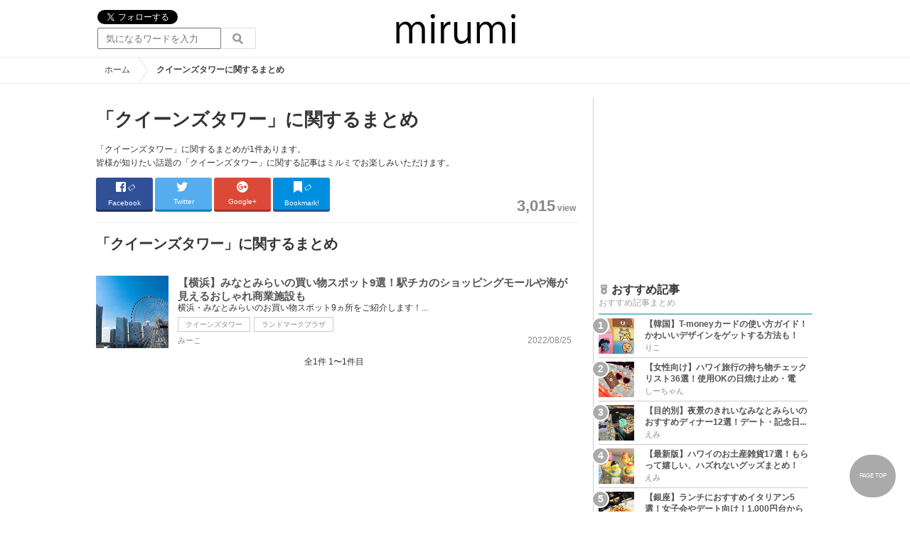

--- FILE ---
content_type: text/html; charset=UTF-8
request_url: https://mirumi.jp/tag/%E3%82%AF%E3%82%A4%E3%83%BC%E3%83%B3%E3%82%BA%E3%82%BF%E3%83%AF%E3%83%BC
body_size: 6880
content:
<!DOCTYPE html>
<html lang="ja">
<head>
    <meta charset="utf-8">
    <meta http-equiv="X-UA-Compatible" content="IE=edge">
    <meta name="viewport" content="width=device-width, initial-scale=1">
    <meta name="viewport" content="width=device-width,user-scalable=no,maximum-scale=1"/>
    <title>「クイーンズタワー」に関するまとめ　ミルミ | mirumi 旅行メディア</title>
    <meta name="keywords" content="旅行,お出かけ">
    <meta name="description" content="ミルミ mirumi は旅行情報を中心とする情報メディアです。
国内は東京・箱根・沖縄・海外はハワイを中心に観光や食の情報をわかりやすくまとめてお届けします。">
    <meta name="copyright" content="Copyright 2026, Gening, Inc. All Rights Reserved.">
    <meta name="viewport" content="width=device-width, initial-scale=1.0">
    <meta name="google-site-verification" content="t7uypcNEhayHmM5sa53RsGrvs7P-glukPbP_vUJ9ygM" />
    <meta http-equiv="X-UA-Compatible" content="IE=edge">
    <!-- Google Tag Manager -->
    <script>(function(w,d,s,l,i){w[l]=w[l]||[];w[l].push({'gtm.start':
                new Date().getTime(),event:'gtm.js'});var f=d.getElementsByTagName(s)[0],
            j=d.createElement(s),dl=l!='dataLayer'?'&l='+l:'';j.async=true;j.src=
            'https://www.googletagmanager.com/gtm.js?id='+i+dl;f.parentNode.insertBefore(j,f);
        })(window,document,'script','dataLayer','GTM-W2VLS3PB');</script>
    <!-- End Google Tag Manager -->
    <meta property="og:title" content="「クイーンズタワー」に関するまとめ　ミルミ | mirumi 旅行メディア">
    <meta property="og:type" content="website">
    <meta property="og:url" content="https://mirumi.jp/tag/%E3%82%AF%E3%82%A4%E3%83%BC%E3%83%B3%E3%82%BA%E3%82%BF%E3%83%AF%E3%83%BC">
    <meta property="og:image" content="">
    <meta property="og:site_name" content="「クイーンズタワー」に関するまとめ　ミルミ | mirumi 旅行メディア">
    <meta property="og:description" content="ミルミ mirumi は旅行情報を中心とする情報メディアです。
国内は東京・箱根・沖縄・海外はハワイを中心に観光や食の情報をわかりやすくまとめてお届けします。">
    <meta property="fb:app_id" content="1853726054872524">
    <meta name="twitter:card" content="summary_large_image">
    <meta name="twitter:site" content="@mirumi_tw">
    <meta name="twitter:title" content="「クイーンズタワー」に関するまとめ　ミルミ | mirumi 旅行メディア">
    <meta name="twitter:description" content="ミルミ mirumi は旅行情報を中心とする情報メディアです。
国内は東京・箱根・沖縄・海外はハワイを中心に観光や食の情報をわかりやすくまとめてお届けします。">
    <meta name="twitter:image" content="">
    <meta name="twitter:app:country" content="JP">
    <link rel="apple-touch-icon" href="/img/logo/180x180.png" />
    <link rel="apple-touch-icon-precomposed" href="/img/logo/180x180.png">
    <meta name="apple-mobile-web-app-title" content="CASTEL" />
    <link rel="stylesheet" media="screen,print" href="/css/common/base.css"/>
    <link rel="stylesheet" media="screen,print" href="/css/common/header.css?t"/>
    <link rel="stylesheet" media="screen,print" href="/css/common/content_right.css"/>
    <link rel="stylesheet" media="screen,print" href="/css/common/footer.css"/>
    <link rel="stylesheet" media="screen,print" href="/css/pager.css"/>
    <link rel="stylesheet" media="screen,print" href="/css/breadcrumb.css"/>
    <link rel="stylesheet" media="screen,print" href="/css/social_btns.css"/>
    <link href="/img/common/favicon.ico" rel="shortcut icon" type="image/vnd.microsoft.icon">
    <script type="text/javascript" src="/js/initsp.js"></script>
    <script src="/js/lazysizes.min.js" async=""></script>
        <link rel="stylesheet" href="/css/2box.css" />
    <link rel="stylesheet" href="/css/class/articleinfo.class.css" />
    <link rel="stylesheet" href="/css/news_list.class.css" />
    <link rel="stylesheet" href="/css/news/main.css" />
    <link rel="stylesheet" href="https://use.fontawesome.com/releases/v5.5.0/css/all.css" integrity="sha384-B4dIYHKNBt8Bc12p+WXckhzcICo0wtJAoU8YZTY5qE0Id1GSseTk6S+L3BlXeVIU" crossorigin="anonymous">
    <!-- DFP -->
    <script async src="https://securepubads.g.doubleclick.net/tag/js/gpt.js"></script>
    <script>
        window.googletag = window.googletag || {cmd: []};
    </script>
    <script>
        googletag.cmd.push(function() {
    googletag.defineSlot('/83327740/mirumi.jp/pc_general_side_01', [[300, 250]], 'div-gpt-ad-1661183203451-0').addService(googletag.pubads());
    googletag.defineSlot('/83327740/mirumi.jp/pc_general_side_02', [[300, 600], [300, 250]], 'div-gpt-ad-1661182914623-0').addService(googletag.pubads());
googletag.pubads().enableSingleRequest();
googletag.enableServices();
});
    </script>
 
</head>
<body>
<!-- Google Tag Manager (noscript) -->
<noscript><iframe src="https://www.googletagmanager.com/ns.html?id=GTM-W2VLS3PB"
                  height="0" width="0" style="display:none;visibility:hidden"></iframe></noscript>
<!-- End Google Tag Manager (noscript) --><div id="fb-root"></div>
<script>(function(d, s, id) {
        var js, fjs = d.getElementsByTagName(s)[0];
        if (d.getElementById(id)) return;
        js = d.createElement(s); js.id = id;
        js.src = "//connect.facebook.net/ja_JP/sdk.js#xfbml=1&version=v2.8&appId=1853726054872524";
        fjs.parentNode.insertBefore(js, fjs);
    }(document, 'script', 'facebook-jssdk'));</script>

<!-- Twitter SDK -->
<script>!function(d,s,id){var js,fjs=d.getElementsByTagName(s)[0],p=/^http:/.test(d.location)?'http':'https';if(!d.getElementById(id)){js=d.createElement(s);js.id=id;js.src=p+'://platform.twitter.com/widgets.js';fjs.parentNode.insertBefore(js,fjs);}}(document, 'script', 'twitter-wjs');</script>
 
<!-- ヘッダー -->
<header>
    <table>
        <tbody>
        <tr>
            <td class="search">
                <div class="share_btn">
                    <a href="https://twitter.com/mirumi_tw" class="twitter-follow-button" data-show-count="false" data-lang="ja" data-show-screen-name="false"></a>
                </div>
                <!-- PC検索 -->
                <form id="searchForm" method="get" action="/search" accept-charset="UTF-8">
                    <input type="hidden">
                    <input type="text" name="q" id="q_pc" placeholder="気になるワードを入力" class="search_input" value="">
                    <input type="submit" value="" class="search_button">
                </form>
            </td>
            <td class="logo">
                <a href="https://mirumi.jp"><img src="/img/logo/top.png" alt="旅行情報メディア ミルミ" title="ミルミ mirumi"></a>
            </td>
            <td id="mypage_menu">
                            </td>
        </tr>
        </tbody>
    </table>

    <!-- SP検索 -->
    <img id="search_btn_sp" src="/img/common/search_btn_sp.png" alt="検索"/>
    <div id="search_box_sp">
        <form id="search_form" method="get" action="/search" accept-charset="UTF-8">
            <input type="text" name="q" id="q" placeholder="気になるワードを入力" value="">
        </form>
    </div>
    <nav id="nav_sp" class="top_nav sp">
        <ul>
        
                    <li class="current"><a href="https://mirumi.jp">ホーム</a></li>
        
                                    <li><a href="https://mirumi.jp/tokyo">東京</a></li>
                                                <li><a href="https://mirumi.jp/hawaii">ハワイ</a></li>
                                                <li><a href="https://mirumi.jp/enoshima">湘南・江の島</a></li>
                                                <li><a href="https://mirumi.jp/hakone">箱根</a></li>
                                                <li><a href="https://mirumi.jp/karuizawa">軽井沢</a></li>
                                                <li><a href="https://mirumi.jp/hokkaido">北海道</a></li>
                                                <li><a href="https://mirumi.jp/okinawa">沖縄</a></li>
                                                <li><a href="https://mirumi.jp/yokohama">横浜</a></li>
                                                <li><a href="https://mirumi.jp/kyoto">京都</a></li>
                                                <li><a href="https://mirumi.jp/kanazawa">金沢</a></li>
                                                <li><a href="https://mirumi.jp/taiwan">台北</a></li>
                                                <li><a href="https://mirumi.jp/seoul">ソウル</a></li>
                                                <li><a href="https://mirumi.jp/singapore">シンガポール</a></li>
                                                <li><a href="https://mirumi.jp/sebu">セブ島</a></li>
                                                <li><a href="https://mirumi.jp/guam">グアム</a></li>
                                                <li><a href="https://mirumi.jp/bali">バリ島</a></li>
                                                <li><a href="https://mirumi.jp/australia">オーストラリア</a></li>
                                                <li><a href="https://mirumi.jp/others">その他</a></li>
                        </ul>    </nav>
</header>

    <!--パンくず -->
    <div class="breadcrumb">
        <ul vocab="http://schema.org/" typeof="BreadcrumbList">
            <li property="itemListElement" typeof="ListItem">
                <a property="item" typeof="WebPage" href="https://mirumi.jp">
                    <span property="name">ホーム</span></a>
                <meta property="position" content="1" />
            </li>
            <li property="itemListElement" typeof="ListItem">
                <strong><span property="name">クイーンズタワーに関するまとめ</span></strong>
                <meta property="position" content="2" />
            </li>
        </ul>
    </div>
<div id="wrapper" class="clearfix">
    <!-- 左コンテンツ -->
    <div class="content_left">

        <div id="main">
            <h1>「クイーンズタワー」に関するまとめ</h1>
            <p class="articleLead" itemprop="description">
            「クイーンズタワー」に関するまとめが1件あります。<br />
                皆様が知りたい話題の「クイーンズタワー」に関する記事はミルミでお楽しみいただけます。
                
            </p>

            <!-- 記事データ -->
            <div class="articleInfo clearfix">
                <!-- 記事シェア(PC/SP共通)-->
                <ul class="share">
    <li><!--Facebook-->
        <a href="https://www.facebook.com/share.php?u=https://mirumi.jp/tag/%E3%82%AF%E3%82%A4%E3%83%BC%E3%83%B3%E3%82%BA%E3%82%BF%E3%83%AF%E3%83%BC" class="facebook-button" onclick="window.open(this.href,'FaceBookWindow','width=650,height=450,menubar=no,toolbar=no,scrollbars=yes');return false;" title="Facebookでシェア">
            <i class="fab fa-facebook-square lg"></i>
            <span class="facebook-count share-text">
                <i class="fab fa-spinner fa-spin"></i></span><br>
            <span class="share-text">Facebook</span></a>
    </li>
    <li><!--Twitter-->
        <a href="https://twitter.com/intent/tweet?text=https%3A%2F%2Fmirumi.jp%2Ftag%2F%25E3%2582%25AF%25E3%2582%25A4%25E3%2583%25BC%25E3%2583%25B3%25E3%2582%25BA%25E3%2582%25BF%25E3%2583%25AF%25E3%2583%25BC+%E3%81%AB%E9%96%A2%E3%81%99%E3%82%8B%E3%81%BE%E3%81%A8%E3%82%81" data-text="https%3A%2F%2Fmirumi.jp%2Ftag%2F%25E3%2582%25AF%25E3%2582%25A4%25E3%2583%25BC%25E3%2583%25B3%25E3%2582%25BA%25E3%2582%25BF%25E3%2583%25AF%25E3%2583%25BC+%E3%81%AB%E9%96%A2%E3%81%99%E3%82%8B%E3%81%BE%E3%81%A8%E3%82%81" class="twitter-button">
            <i class="fab fa-twitter"></i><!--<i class="blogicon-twitter lg"></i>-->
            <span class="twitter-count .share-text"><i class="fab"></i></span><br>
            <span class="share-text">Twitter</span></a>
    </li>
    <li><!--Google+-->
        <a href="https://plus.google.com/share?url=https://mirumi.jp/tag/%E3%82%AF%E3%82%A4%E3%83%BC%E3%83%B3%E3%82%BA%E3%82%BF%E3%83%AF%E3%83%BC" onclick="window.open(this.href, 'GooglePlusWindow', 'width=650, height=450, menubar=no, toolbar=no, scrollbars=yes'); return false;" class="googleplus-button">
            <i class="fab fa-google-plus"></i><br><span class="share-text">Google+</span></a>
    </li>
    <li><!--はてなブックマーク-->
        <a href="https://b.hatena.ne.jp/entry/https://mirumi.jp/tag/%E3%82%AF%E3%82%A4%E3%83%BC%E3%83%B3%E3%82%BA%E3%82%BF%E3%83%AF%E3%83%BC" class="hatena-bookmark-button" target="_blank" data-hatena-bookmark-title="に関するまとめ" data-hatena-bookmark-layout="simple" title="このエントリーをはてなブックマークに追加">
            <i class="fas fa-bookmark"></i><!--<i class="blogicon-bookmark lg"></i>-->
            <span class="hatena-bookmark-count share-text"><i class="fab fa-spinner fa-spin"></i></span><br>
            <span class="share-text">Bookmark!</span></a>
    </li>
    <li>
        <!--LINE-->
        <a class="line-button" href="https://line.me/R/msg/text/?%E3%81%AB%E9%96%A2%E3%81%99%E3%82%8B%E3%81%BE%E3%81%A8%E3%82%81+https%3A%2F%2Fmirumi.jp%2Ftag%2F%25E3%2582%25AF%25E3%2582%25A4%25E3%2583%25BC%25E3%2583%25B3%25E3%2582%25BA%25E3%2582%25BF%25E3%2583%25AF%25E3%2583%25BC">
            <i class="fab fa-line" aria-hidden="true"></i></a>
    </li>

    
        
        
    
</ul>
                <ul class="articleData">
                    <li class="view">3,015<small>view</small></li>
                </ul>
            </div>
        </div>
        
        <!-- 関するキーワード -->
        <div id="content">

                        
            <!-- 関するまとめ一覧 -->
            <h2 class="ttl_sp">「クイーンズタワー」に関するまとめ</h2>
            
            <ul class="news_list">
                                    <li class="tdl">
    <div>
        <a href="https://mirumi.jp/p/215">
                        <img src="/img/common/lazy200.png" data-src="https://c02.castel.jp/cover?url=https%3A%2F%2Fmirumi.jp%2Fimg%2Fup%2Fpicture_1903.jpg&amp;w=102&amp;h=102" class="lazyload" alt="キャステル 【横浜】みなとみらいの買い物スポット9選！駅チカのショッピングモールや海が見えるおしゃれ商業施設も">
                                </a>
    </div>
    <h3><a href="https://mirumi.jp/p/215">【横浜】みなとみらいの買い物スポット9選！駅チカのショッピングモールや海が見えるおしゃれ商業施設も</a></h3>
    <aside>横浜・みなとみらいのお買い物スポット9ヵ所をご紹介します！...</aside>
            <ol>
                            <li><a href="https://mirumi.jp/tag/%E3%82%AF%E3%82%A4%E3%83%BC%E3%83%B3%E3%82%BA%E3%82%BF%E3%83%AF%E3%83%BC">クイーンズタワー</a></li>
                            <li><a href="https://mirumi.jp/tag/%E3%83%A9%E3%83%B3%E3%83%89%E3%83%9E%E3%83%BC%E3%82%AF%E3%83%97%E3%83%A9%E3%82%B6">ランドマークプラザ</a></li>
                    </ol>
    
    <time datetime="2022-08-25">2022/08/25</time>
                <p class="user">みーこ</p>
    
</li>
                            </ul>

            <!-- pager -->
            <div id="container">
                
                <p class="pull">全1件 1〜1件目</p>
            </div>

        </div>
    </div>

    <!--右バー -->
    <div class="content_right">

        <!-- ランキングの上の広告 -->
                    <div id='div-gpt-ad-1661183203451-0' class="ad300"><script> googletag.cmd.push(function() { googletag.display('div-gpt-ad-1661183203451-0'); });</script></div>
        
        <!-- 直近 ランキング -->
        <h2><img src="/img/nav/nav_08on.png" alt="ランキング" />おすすめ記事</h2>
<aside>おすすめ記事まとめ</aside>
<ol class="clearfix">
            <li>
            <a href="https://mirumi.jp/p/704?f=rank">
                <div>
                    <img src="/img/common/lazy200.png" data-src="https://c02.castel.jp/cover?url=https%3A%2F%2Fmirumi.jp%2Fimg%2Fup%2Fpicture_6694.jpeg&amp;w=65&amp;h=65" class="cover lazyload" alt="ランキング画像" />
                </div>
                <h3>【韓国】T-moneyカードの使い方ガイド！かわいいデザインをゲットする方法も！</h3>
                <p class="user">りこ</p>
            </a>
        </li>
            <li>
            <a href="https://mirumi.jp/p/1?f=rank">
                <div>
                    <img src="/img/common/lazy200.png" data-src="https://c03.castel.jp/cover?url=https%3A%2F%2Fmirumi.jp%2Fimg%2Fup%2Fpicture_1.JPG&amp;w=65&amp;h=65" class="cover lazyload" alt="ランキング画像" />
                </div>
                <h3>【女性向け】ハワイ旅行の持ち物チェックリスト36選！使用OKの日焼け止め・電圧...</h3>
                <p class="user">しーちゃん</p>
            </a>
        </li>
            <li>
            <a href="https://mirumi.jp/p/32?f=rank">
                <div>
                    <img src="/img/common/lazy200.png" data-src="https://c03.castel.jp/cover?url=https%3A%2F%2Fmirumi.jp%2Fimg%2Fup%2Fpicture_318.jpg&amp;w=65&amp;h=65" class="cover lazyload" alt="ランキング画像" />
                </div>
                <h3>【目的別】夜景のきれいなみなとみらいのおすすめディナー12選！デート・記念日...</h3>
                <p class="user">えみ</p>
            </a>
        </li>
            <li>
            <a href="https://mirumi.jp/p/47?f=rank">
                <div>
                    <img src="/img/common/lazy200.png" data-src="https://c01.castel.jp/cover?url=https%3A%2F%2Fmirumi.jp%2Fimg%2Fup%2Fpicture_499.jpg&amp;w=65&amp;h=65" class="cover lazyload" alt="ランキング画像" />
                </div>
                <h3>【最新版】ハワイのお土産雑貨17選！もらって嬉しい、ハズれないグッズまとめ！</h3>
                <p class="user">えみ</p>
            </a>
        </li>
            <li>
            <a href="https://mirumi.jp/p/3?f=rank">
                <div>
                    <img src="/img/common/lazy200.png" data-src="https://c02.castel.jp/cover?url=https%3A%2F%2Fmirumi.jp%2Fimg%2Fup%2Fpicture_21.JPG&amp;w=65&amp;h=65" class="cover lazyload" alt="ランキング画像" />
                </div>
                <h3>【銀座】ランチにおすすめイタリアン5選！女子会やデート向け！1,000円台からの...</h3>
                <p class="user">しーちゃん</p>
            </a>
        </li>
    </ol>


        <h2><img src="/img/nav/nav_07on.png" alt="キーワード"/>話題のキーワード</h2>
        <aside>今熱いキーワードまとめ</aside>
        <ul class="keyword clearfix">
                            <li><a href="https://mirumi.jp/tag/%E3%83%81%E3%83%83%E3%83%97">チップ</a></li>
                            <li><a href="https://mirumi.jp/tag/%E3%82%B9%E3%82%BF%E3%83%BC%E3%83%90%E3%83%83%E3%82%AF%E3%82%B9%20%E3%83%AA%E3%82%B6%E3%83%BC%E3%83%96%20%E3%83%AD%E3%83%BC%E3%82%B9">スターバックス リザーブ ロース</a></li>
                            <li><a href="https://mirumi.jp/tag/%E6%95%B4%E7%90%86%E5%88%B8">整理券</a></li>
                            <li><a href="https://mirumi.jp/tag/%E3%82%A2%E3%82%AF%E3%82%BB%E3%82%B5%E3%83%AA%E3%83%BC%E3%82%B7%E3%83%A7%E3%83%83%E3%83%97">アクセサリーショップ</a></li>
                            <li><a href="https://mirumi.jp/tag/%E3%81%86%E3%81%AA%E9%87%8D">うな重</a></li>
                            <li><a href="https://mirumi.jp/tag/A5%E3%83%A9%E3%83%B3%E3%82%AF">A5ランク</a></li>
                            <li><a href="https://mirumi.jp/tag/%E9%8A%80%E5%BA%A7%E6%9C%AC%E5%BA%97">銀座本店</a></li>
                            <li><a href="https://mirumi.jp/tag/%E3%82%BF%E3%83%B3%E3%82%BF%E3%83%A9%E3%82%B9">タンタラス</a></li>
                            <li><a href="https://mirumi.jp/tag/%E3%82%B8%E3%83%B3%E3%82%AE%E3%82%B9%E3%82%AB%E3%83%B3">ジンギスカン</a></li>
                            <li><a href="https://mirumi.jp/tag/%E3%82%B5%E3%83%9E%E3%83%B3%E3%82%B5%E3%82%BF%E3%83%90%E3%82%B5%20%E3%82%B9%E3%82%A4%E3%83%BC%E3%83%84">サマンサタバサ スイーツ</a></li>
                    </ul>

        <div class="sticky">

                            <div id='div-gpt-ad-1661182914623-0' class="ad300"><script> googletag.cmd.push(function() { googletag.display('div-gpt-ad-1661182914623-0'); });</script></div>
            


            





















        </div>
    </div>

</div>

<!-- フッター -->
<footer>
    <div class="app" style="visibility:hidden;">
        
        
        
        
        
        
    </div>

    <!-- シェア系 -->
    <table class="iine_hp">
        <tbody>
            <tr>
                <th><img src="https://c02.castel.jp/picture?url=https%3A%2F%2Fmirumi.jp%2Fimg%2Fup%2Fpicture_1903.jpg&amp;w=360" alt="【横浜】みなとみらいの買い物スポット9選！駅チカのショッピングモールや海が見えるおしゃれ商業施設も"></th>
                <td>ミルミに<br>いいね！しよう<br/><br/>
                    <script>!function (d, s, id) {
                            var js, fjs = d.getElementsByTagName(s)[0],
                                p = /^http:/.test(d.location) ? 'http' : 'https';
                            if (!d.getElementById(id)) {
                                js = d.createElement(s);
                                js.id = id;
                                js.src = p + '://platform.twitter.com/widgets.js';
                                fjs.parentNode.insertBefore(js, fjs);
                            }
                        }(document, 'script', 'twitter-wjs');</script>
                    <div class="fb-like" data-width="100" data-href="https://www.facebook.com/mirumijp"
                         data-layout="button_count" data-action="like" data-show-faces="false" data-share="false"></div>
                    <br/>
                    <small>国内・海外の旅行情報をお届けします</small>
                </td>
            </tr>
        </tbody>
    </table>

    <ul class="share_bottom_sp">
        <li><a href="https://twitter.com/mirumi_tw" target="_blank">
                <img src="/img/common/footer_tw_sp.png" alt="公式Twitter"></a>
        </li>
        <li><a href="https://www.instagram.com/mirumi_jp/?hl=ja" target="_blank">
                <img src="/img/common/footer_ig_sp.png" alt="キャステル公式Instagram"></a>
        </li>
    </ul>

    <div>
        <ul class="site_map_sp">
            <li><a href="https://mirumi.jp/w">ライター紹介</a></li>
            <li><a href="https://mirumi.jp/recruit">ライター募集</a></li>
            
            <li><a href="https://mirumi.jp/corporate">運営会社</a></li>
            <li><a href="https://mirumi.jp/privacy">プライバシーポリシー</a></li>
            <li><a href="https://mirumi.jp/term">利用規約</a></li>
            <li><a href="https://www.wantedly.com/companies/gening/projects">採用情報</a></li>

            
            
        </ul>
    </div>


    <table class="site_map">
        <tr>
            <th rowspan="2"><a href="https://mirumi.jp"><img src="/img/logo/180x180.png" alt="キャステル" style="height: 160px;"></a></th>
            <th class="category_neme"></th>
            <th class="category_neme"></th>
            <th class="category_neme"></th>
            <th></th>
        </tr>
        <tr>






















            <td>
                <ul>
                                            <li class="category_neme"><a href="https://mirumi.jp/tokyo">東京</a>
                        </li>
                                            <li class="category_neme"><a href="https://mirumi.jp/hawaii">ハワイ</a>
                        </li>
                                            <li class="category_neme"><a href="https://mirumi.jp/enoshima">湘南・江の島</a>
                        </li>
                                            <li class="category_neme"><a href="https://mirumi.jp/hakone">箱根</a>
                        </li>
                                            <li class="category_neme"><a href="https://mirumi.jp/karuizawa">軽井沢</a>
                        </li>
                                            <li class="category_neme"><a href="https://mirumi.jp/hokkaido">北海道</a>
                        </li>
                                            <li class="category_neme"><a href="https://mirumi.jp/okinawa">沖縄</a>
                        </li>
                                            <li class="category_neme"><a href="https://mirumi.jp/yokohama">横浜</a>
                        </li>
                                            <li class="category_neme"><a href="https://mirumi.jp/kyoto">京都</a>
                        </li>
                                            <li class="category_neme"><a href="https://mirumi.jp/kanazawa">金沢</a>
                        </li>
                                            <li class="category_neme"><a href="https://mirumi.jp/taiwan">台北</a>
                        </li>
                                            <li class="category_neme"><a href="https://mirumi.jp/seoul">ソウル</a>
                        </li>
                                            <li class="category_neme"><a href="https://mirumi.jp/singapore">シンガポール</a>
                        </li>
                                            <li class="category_neme"><a href="https://mirumi.jp/sebu">セブ島</a>
                        </li>
                                            <li class="category_neme"><a href="https://mirumi.jp/guam">グアム</a>
                        </li>
                                            <li class="category_neme"><a href="https://mirumi.jp/bali">バリ島</a>
                        </li>
                                            <li class="category_neme"><a href="https://mirumi.jp/australia">オーストラリア</a>
                        </li>
                                            <li class="category_neme"><a href="https://mirumi.jp/others">その他</a>
                        </li>
                                    </ul>
            </td>
            <td>
                <ul>
                    
                    <li><a href="https://mirumi.jp/w">ライター紹介</a></li>
                    <li><a href="https://mirumi.jp/recruit">ライター募集</a></li>
                    <li><a href="https://mirumi.jp/privacy">プライバシーポリシー</a></li>
                    <li><a href="https://mirumi.jp/corporate">運営会社</a></li>
                    
                    
                    
                </ul>
            </td>
        </tr>
    </table>







    <p class="logo_sp">
        <a href="https://mirumi.jp"><img style="height: 160px;" src="/img/logo/180x180.png" alt="ミルミ mirumi"></a>
    </p>
    <div class="clear">&nbsp;</div>
    <p class="copyright">Copyright &copy;2026 Gening Inc.</p>
    <div id="page-top"><a href="#wrap" id="pageTopBtn">PAGE TOP</a></div>
</footer>


</body>
</html>


--- FILE ---
content_type: text/html; charset=utf-8
request_url: https://www.google.com/recaptcha/api2/aframe
body_size: 267
content:
<!DOCTYPE HTML><html><head><meta http-equiv="content-type" content="text/html; charset=UTF-8"></head><body><script nonce="HNQaTiYdzhpmNzulK1Wy8Q">/** Anti-fraud and anti-abuse applications only. See google.com/recaptcha */ try{var clients={'sodar':'https://pagead2.googlesyndication.com/pagead/sodar?'};window.addEventListener("message",function(a){try{if(a.source===window.parent){var b=JSON.parse(a.data);var c=clients[b['id']];if(c){var d=document.createElement('img');d.src=c+b['params']+'&rc='+(localStorage.getItem("rc::a")?sessionStorage.getItem("rc::b"):"");window.document.body.appendChild(d);sessionStorage.setItem("rc::e",parseInt(sessionStorage.getItem("rc::e")||0)+1);localStorage.setItem("rc::h",'1768382517375');}}}catch(b){}});window.parent.postMessage("_grecaptcha_ready", "*");}catch(b){}</script></body></html>

--- FILE ---
content_type: text/css
request_url: https://mirumi.jp/css/common/base.css
body_size: 2133
content:
@charset "UTF-8";

body,
h1, h2, h3, h4, h5, h6,
dl, dt, dd,
p, blockquote,
form, fieldset,
table, th, td, ul {
    margin: 0;
    padding: 0;
    border: none;
    list-style: none;
    font-size: 100%;
}

ul {
    margin: 0;
    padding: 0;
    border: none;
}

ol {
    list-style-type: decimal;
    margin-left: -20px;
    margin-top: 0;
    margin-bottom: 0;
}

img {
    vertical-align: top;
}

hr {
    border: 1px solid #ccc;
    width: 100%;
    margin: 0;
    padding: 0;
}

html {
    height: 100%;
    overflow-x: hidden;
}

em {
    font-style: normal;
    font-size: 85%;
}

em span {
    font-size: 90%;
}

.center {
    text-align: center;
}

.right {
    text-align: right;
    float: right;
}

.hidden {
    visibility: hidden;
}

.clear {
    clear: both;
}

* + html body,
* html body {
    font-size: 86%; /* for WinIE6,7,8 */
    height: 100%;
}

*:first-child + html {
    font-size: 86%; /* for WinIE7 */
    height: 100%;
}

input[type=button], input[type=submit] {
    -webkit-box-align: center;
    padding: 0;
    border: 0;
    border-image: initial
}

a {
    color: #888;
    text-decoration: none;
    outline: none;
}

a:active {
    color: #888;
    text-decoration: none;
}

a:visited {
    color: #888;
    text-decoration: none;
}

a:hover {
    color: #888;
    text-decoration: underline;
}

a img:hover {
    opacity: 0.8;
    filter: proid:DXImageTransform.Microsoft.Alpha(Enabled=1, Style=0, Opacity=80);
    filter: alpha(opacity=80);
}

input[type="button"],input[type="submit"] {
    -webkit-appearance: none;
}

body {
    font-size: 12px;
    color: #333;
    line-height: 1.6em;
    /*font-family:"Arial",'Quicksand',"游ゴシック体", "Yu Gothic", YuGothic, "ヒラギノ角ゴシック Pro", "Hiragino Kaku Gothic Pro", 'メイリオ' , Meiryo , Osaka, "ＭＳ Ｐゴシック", "MS PGothic", sans-serif;*/
    font-family: 'Hiragino Kaku Gothic Pro', 'ヒラギノ角ゴ Pro W3', 'メイリオ', Meiryo, 'ＭＳ Ｐゴシック', sans-serif;
}

img.cover {
    position: absolute;
    height: 100%;
    top: 50%;
    left: 50%;
    -webkit-transform: translate(-50%, -50%);
    -ms-transform: translate(-50%, -50%);
    transform: translate(-50%, -50%);
}

.more {
    width: 75px;
    float: right;
}

.more a {
    color: #6dc2ca;
}

.more:after {
    content: " » ";
    color: #6dc2ca;
}

.error {
    color: #ff0000;
}

/* PC */
@media print,screen and (min-width: 1010px) {

    #wrapper {
        width: 1010px;
        margin: 20px auto;
        display: flex;

    }

    nav.top_nav {
        float: left;
        width: 140px;
        /* Yamamoto Keita追加 1/30 */
        border-right: 1px solid #ccc;
    }

    nav.top_nav {
		
        /*position: absolute;*/
        /*top: 480px;*/
    }

    nav.top_nav li.long {
        letter-spacing: -2.5px;
    }

    nav.top_nav li a {
        display: block;
        text-align: center;
        width: 139px;
        padding: 10px 0 10px 0px;
    }

    nav.top_nav li a:hover {
        background: #f5f5f5;
        color: #333;
        text-decoration: none;
    }

    #wrapper nav li {
        list-style-type: none;
        margin: 0 5px 0 0;
        padding: 0;
        border-top: none;
        display: inline-block;
    }



    .more {
        margin-bottom: 40px;
    }

    /* 基本フォームサイズ
    -----------------------------------------*/

    input.size120 {
        width: 120px;
    }

    input.size60 {
        width: 60px;
    }

    input.size40 {
        width: 40px;
    }

    input.size30 {
        width: 30px;
    }


    /* 設定
    -----------------------------------------*/
    .clearfix:after {
        content: ".";
        display: block;
        clear: both;
        height: 0;
        visibility: hidden;
    }
    /* スマホのみ */
    .sp {
        visibility: hidden;
        display: none !important;
    }

    /* 広告枠 */
    .ad300 {
        width : 300px;
        min-height: 250px;
        margin-bottom: 10px;
    }

    /* 広告枠 */
    .ad336 {
        width : 336px;
        height: 280px;
        margin-bottom: 20px;

    }

    /* 広告枠 */
    .ad300sp336 {
        text-align: center;
        width: 300px;
        min-height: 250px;
        margin-bottom: 10px;
    }

    /* 広告枠 */
    .ad336inline {
        display: inline-block;
        width : 336px;
        height: 280px;
        margin-bottom: 10px;
    }
    /* */
    .height250 {
        height: 250px;
        width: 100%;
        margin: 0 auto;
    }

    .ad336.test {
        text-align: center;
        background: #bcb8a1;
    }

    /* 広告枠 */
    .ad336inline {
        display: inline-block;
        width : 336px;
        height: 280px;
        margin-bottom: 10px;
    }
}
/* SP用　*/
@media screen and (min-width: 0) and (max-width: 1009px) {

    #wrapper {
        width: 100%;
        margin: 0 auto 0px auto;
    }

    .more {
        margin: 10px 10px 20px 0;
    }

    /* 広告枠 */
    .ad300 {
        text-align: center;
        margin-bottom: 20px;
    }

    /* 広告枠 */
    .ad336x280 {
        width: 336px;
        height: 280px;
        text-align: center;
        margin-bottom: 10px;

    }

    .ad336 {
        width: 336px;
        min-height: 280px;
        text-align: center;
        margin: 0 auto 10px;
    }

    /* 広告枠 */
    .ad300sp336 {
        text-align: center;
        margin-bottom: 10px;
    }

    .ad336.test {
        text-align: center;
        width: 336px;
        height: 280px;
        background: #309EBC;
    }


    /* 設定
    -----------------------------------------*/
    .clearfix:after {
        content: ".";
        display: block;
        clear: both;
        height: 0;
        visibility: hidden;
    }
    /* PCのみ */
    .pc {
        visibility: hidden;
        display: none;
    }

}

/* App-reach */
.appreach {
    text-align: left;
    padding: 10px;
    border: 1px solid #7C7C7C;
    overflow: hidden;
}
.appreach:after {
    content: "";
    display: block;
    clear: both;
}
.appreach p {
    margin: 0;
}
.appreach a:after {
    display: none;
}
.appreach__icon {
    float: left;
    border-radius: 10%;
    overflow: hidden;
    margin: 0 3% 0 0 !important;
    width: 25% !important;
    height: auto !important;
    max-width: 120px !important;
}
.appreach__detail {
    display: inline-block;
    font-size: 20px;
    line-height: 1.5;
    width: 72%;
    max-width: 72%;
}
.appreach__detail:after {
    content: "";
    display: block;
    clear: both;
}
.appreach__name {
    font-size: 16px;
    line-height: 1.5em !important;
    max-height: 3em;
    overflow: hidden;
}
.appreach__info {
    font-size: 12px !important;
}
.appreach__developper, .appreach__price {
    margin-right: 0.5em;
}
.appreach__posted a {
    margin-left: 0.5em;
}
.appreach__links {
    float: left;
    height: 40px;
    margin-top: 8px;
    white-space: nowrap;
}
.appreach__aslink img {
    margin-right: 10px;
    height: 40px;
    width: 135px;
}
.appreach__gplink img {
    height: 40px;
    width: 134.5px;
}


	

--- FILE ---
content_type: text/css
request_url: https://mirumi.jp/css/common/header.css?t
body_size: 1464
content:
@charset "UTF-8";

header .logo {
    text-align: center;

}

header .logo img {
    height: 50px;
}



@media print,screen and (min-width: 1010px) {
    header {
        width: 1010px;
        height: 70px;
        padding: 0 0 10px 0;
        margin: 0 auto;
    }

    header table {
        table-layout: fixed;
        width: 100%;
        height: 60px;
    }

    header table td {
        display: table-cell;
        padding: 0;
        height: 60px;
    }

    header .share_btn {
        height: 25px;
        padding: 0;
    }

    header #searchForm {
        float: left;
        width: 300px;
        height: 30px;
    }

    header #searchForm input.search_input {
        padding:4px 10px;
        width: 150px;
        /* ボタンとのずれ解消のため追加 2017/03/20 */
        height: 18px;
    }

    .search_button {
        position: absolute;
        cursor: pointer;
        *top: 1px;
        width: 50px;
        height: 30px;
        background: url(/img/common/search_btn.png) -1px top no-repeat
    }

    /* mypage_menu */
    #mypage_menu {
        position: relative;
        margin-top: 20px;
        width: 100%;
        float: right;
    }

    #mypage_menu img.profile {
        width: 30px;
        text-align: center;
        border-radius: 50%;
        -moz-border-image: border-radius: 50%;
        -webkit-border-image: border-radius: 50%;
        float: right;
    }

    #mypage_menu p {
        margin: 5px 30px 0 10px;
        float: right;
    }

    #mypage_menu ul img {
        width: 30px;
    }

    .dropmenu {
        position: relative;
        float: right;
    }

    #mypage_menu > .dropmenu_btn {
        display: block;
        width: 30px;
        text-decoration: none;
    }

    .dropmenu > ul {
        display: none;
        z-index: 9999;
        position: absolute;
        right: 0;
        width: 150px;
        padding: 0;
    }

    .dropmenu > ul li {
        display: inline-block;
        width: 150px;
        background: #f5f5f5;
        text-align: center;
        padding: 0;
        border-bottom: 1px solid #fff;
    }

    .dropmenu > ul li a {
        display: block;
        width: 150px;
        height: 30px;
        padding-top: 12px;
        color: #000;
    }

    .dropmenu > ul li a:hover {
        background: #eee;
        text-decoration: none;
    }

    #search_btn_sp,
    #search_box_sp {
        visibility: hidden;
        display: none;
        height: 0;
    }

    /* 右メニュー */
    header ul.menu {
        float: right;
        width: 200px;
    }

    header ul.menu li {
        float: left;
        margin: 0 10px;
        width: 40px;
        text-align: center;
    }
}

/* スマートフォン */
@media screen and (min-width: 0) and (max-width: 1009px) {
    html {
        overflow-x: hidden;
    }

    header {
        width: 100%;
        height: 65px;
        padding: 8px 0 0 0;
        margin: 0 auto;
        background: #fff;
        z-index: 9000;
        position: absolute;
        top: 0;
        left: 0;
    }

    header table {
        width: 100%;
        padding: 0;
        margin: 0;
        border-collapse: collapse;
        border-spacing: 0;
    }

    header table td {
        width: auto;
        display: table-cell;
    }

    /* 検索ボックス */
    header #search_btn_sp {
        position: absolute;
        top: 15px;
    }

    header #search_box_sp {
        display: none;
    }

    header #search_form {
        width: 90%;
        padding: 0 5%;
        background: #ccc;
    }

    header #search_form input {
        width: 94%;
        padding: 5px 3%;
        margin: 10px auto;
        background: #fff;
        border: none;
        height: 16px;
    }

    /* ロゴ */
    header .logo {
        width: 100%;
    }

    header .logo img {
        height: 30px;
        margin: 0 0 8px 30px;
    }

    /* mypage_menu */
    #mypage_menu {
        position: relative;
        width: 30px;
        float: right;
        margin: 5px 5px 0 0;
    }

    #mypage_menu > .dropmenu_btn {
        display: block;
        width: 30px;
        text-decoration: none;
    }

    .dropmenu > ul {
        display: none;
        z-index: 9999;
        position: absolute;
        right: 0;
        width: 150px;
        padding: 0;
    }

    .dropmenu > ul li {
        display: inline-block;
        width: 150px;
        background: #eee;
        text-align: center;
        padding: 0;
        border-bottom: 1px solid #fff;
    }

    .dropmenu > ul li a {
        display: block;
        width: 150px;
        height: 30px;
        padding-top: 12px;
        color: #000;
        text-decoration: none;
    }

    .dropmenu > ul li a:hover {
        text-decoration: none;
    }


    .fixed {
        position: fixed;
        top: 0;
        width: 100%;
        z-index: 10000;
    }

    nav {

        color: #fff;
        border-bottom: 1px solid #ccc;
        overflow-x: scroll;
        -webkit-overflow-scrolling: touch;
        background: #fff;
    }



    nav ul {
        width: 2500px;
    }

    nav li {
        border-right: 1px dotted #ccc;
        float: left;
        font-size: 9px;
        display: inline-block;
    }

    nav li a {
        color: #888;
        padding: 5px 15px;
        display: block;
    }

    nav li.current {
        background: #6dc2ca;
        /*border-bottom:4px solid #6dc2ca;*/
    }

    nav li.current a {
        color: #fff;
        font-weight: bold;
    }

    header td.search,
    header .menu,
    #mypage_menu img.profile,
    #mypage_menu p {
        visibility: hidden;
        display: none;
        height: 0;
    }
}

--- FILE ---
content_type: text/css
request_url: https://mirumi.jp/css/common/content_right.css
body_size: 1008
content:
@charset "UTF-8";
@import url(content_right_sp.css) screen and (min-width: 0px) and (max-width: 1009px);

@media print, screen and (min-width: 1010px) {
    /*--- 右カラム ---*/
    h3 {
        color: #555;
    }

    h3 a {
        color: #555;
    }

    /* コンテンツ固定用 */
    .sticky {
        postion: -webkit-sticky;
        position: sticky;
        top: 10px;
    }

    .content_right {
        width: 300px;

        /* https://mamewaza.com/support/blog/howto-use-flex.html */
        margin-left: auto;
        margin-right: 0px;
    }

    .content_right h2 {
        width: 300px;
        clear: both;
        font-size: 16px;
    }

    .content_right h2 img {
        margin: 2px 3px 0 0;
    }

    .content_right aside {
        padding: 0 0 5px 0;
        width: 300px;
        color: #9FA0A0;
        margin: 0 0 5px 0;
        border-bottom: 2px solid #6dc2ca;
    }

    .content_right ol {
        width: 300px;
        margin: 0 25px 10px 0;
        padding: 0;
    }

    .content_right ol li {
        width: 295px;
        height: 50px;
        padding: 0 0 5px 0;
        margin: 0 0 5px 0;
        border-bottom: 1px solid #ccc;
    }

    .content_right ol li div {
        float: left;
        width: 50px;
        height: 50px;
        margin-right: 15px;
        overflow: hidden;
        position: relative;
        z-index: -1;
    }

    .content_right ol li h3 {
        margin-bottom: 10px;
        line-height: 1.4em;
        margin: 0;
        padding: 0;
        max-height: 32px;
        overflow: hidden;

    }

    .content_right ol {
        counter-reset: li;
    }

    .content_right ol > li {
        list-style: none;
        position: relative;
    }

    .content_right ol > li:before {
        counter-increment: li;
        content: counter(li);
        margin-right: 1em;
        background: #aaa;
        border: 2px solid #fff;
        color: #fff;
        /*background: #6dc2ca;
        border:1px solid #fff;
        color: #ffffff;*/
        border-radius: 50%;
        text-align: center;
        width: 1.5em;
        height: 1.5em;
        position: absolute;
        left: -10px;
        top: -2px;
        line-height: 1.5;
        font-size: 14px;
        font-weight: bold;
    }

    .content_right ol .user {
        float: left;
        font-size: 11px;
    }

    .content_right ol time {
        float: right;
        font-size: 11px;
    }

    .content_right .keyword {
        width: 280px;
        margin-bottom: 40px;
    }

    .content_right .keyword li {
        float: left;
        margin: 5px 10px 5px 0;
        display: inline-block;
    }

    .content_right .keyword li a {
        display: block;
        padding: 0 10px;
        border: 1px solid #ccc;
    }

    .content_right .keyword li a:hover {
        background: #6dc2ca;
        color: #fff;
        text-decoration: none;
    }

    .label_pr {
        margin-bottom: 40px;
    }

    .item_sp table {
        width: 100%;
    }

    .item_sp td {
        display: block;
        width: 100%;
        height: 50px;
        margin: 5px 0 10px 0;
        font-weight: bold;
    }

    .item_sp td img {
        float: left;
        margin-right: 10px;
        width: 50px;
        height: 50px;
        text-align: center;
        border-radius: 50%;
        -moz-border-image: border-radius: 50%;
        -webkit-border-image: border-radius: 50%;
    }

    .item_sp td p {
        float: left;
        padding-top: 15px;
        letter-spacing: 2px;
    }

    .item_sp td a {
        color: #555;
    }

}   

--- FILE ---
content_type: text/css
request_url: https://mirumi.jp/css/pager.css
body_size: 199
content:
/*--- ページ送り ---*/

ul.pagination {
	padding: 10px 10px 5px;
	background: #fff;
	text-align: center;
	clear:both;
}

ul.pagination li {
	display: inline;
	margin: 0 2px;
	padding: 0;
}

ul.pagination li span,
ul.pagination li a {
	display: inline-block;
	margin-bottom: 5px;
	padding: 5px 13px;
	background: #eee;
	text-decoration: none;
	vertical-align: middle;
}

ul.pagination li a:hover {
	color: #fff;
	background: #6dc2ca;
	border-color:#6dc2ca;
}

.pull {
	text-align:center;
}


--- FILE ---
content_type: text/css
request_url: https://mirumi.jp/css/breadcrumb.css
body_size: 831
content:
/*--- パンくず ---*/
@media print, screen and (min-width: 1010px) {
    .breadcrumb{
        border-top:1px solid #eee;
        border-bottom:1px solid #eee;
        height:36px;
    }
    .breadcrumb ul{
        width:1010px;
        margin:0 auto;
    }
    .breadcrumb li{
        float:left;
        margin-right:1px;
    }
    .breadcrumb li strong,
    .breadcrumb a{
        padding: .7em 1em .7em 2em;
        float: left;
        text-decoration: none;
        color: #444;
        position: relative;
        text-shadow: 0 1px 0 rgba(255,255,255,.5);
        /*background-color: #fff;*/
    }

    .breadcrumb li:first-child a{
        padding-left: 1em;
        border-radius: 5px 0 0 5px;
    }

    .breadcrumb a:hover{
        font-weight: bold;
    }

    .breadcrumb a::after,
    .breadcrumb a::before{
        content: "";
        position: absolute;
        top: 50%;
        margin-top: -1.5em;
        border-top: 1.5em solid transparent;
        border-bottom: 1.5em solid transparent;
        border-left: 1em solid;
        right: -1em;
    }

    .breadcrumb a::after{
        z-index: 2;
        border-left-color: #fff;
    }

    .breadcrumb a::before{
        border-left-color: #ddd;
        right: -1.1em;
        z-index: 1;
    }

    .breadcrumb a:hover::after{
        border-left-color: #fff;
    }

    .breadcrumb .current,
    .breadcrumb .current:hover{
        font-weight: bold;
        background: none;
    }

    .breadcrumb .current::after,
    .breadcrumb .current::before{
        content: normal;
    }
}


@media screen and (min-width:0) and (max-width:1009px){
    .breadcrumb{
        font-size:10px;
        overflow:hidden;
        height:auto;
        border-bottom:1px solid #eee;
        width:auto;
        padding-bottom:5px;
        margin:83px 10px 0 10px;
    }
    .breadcrumb ul{
        width:1010px;
        margin:0 auto;
    }
    .breadcrumb li{
        float:left;
        padding-right:10px;
    }

    .breadcrumb li a {
        position: relative;
        color: #6dc2ca;
		padding-right:5px;
		margin-right:5px;
    }
	
    .breadcrumb li:not(.no_arrow) a::after,
    .breadcrumb li:not(.no_arrow) a::before{
        content: "";
        position: absolute;
        top: 50%;
        margin-top: -5px;
        border-top: 0.5em solid transparent;
        border-bottom: 0.5em solid transparent;
        border-left: 1em solid;
        right: -1em;
    }

    .breadcrumb li:not(.no_arrow) a::after{
        z-index: 2;
        border-left-color: #fff;
    }

    .breadcrumb li:not(.no_arrow) a::before{
        border-left-color: #6dc2ca;
        right: -1.1em;
        z-index: 1;
    }


    /**
     * no_arrowクラスではないliの後ろだけに追加
     */
    /*
    .breadcrumb li:not(.no_arrow):after {
        content:" 　> ";
        color: #6dc2ca;
    }*/

    .breadcrumb ul li.none:last-child{
        visibility:hidden;
        display:none;
        height:0;
    }

}


--- FILE ---
content_type: text/css
request_url: https://mirumi.jp/css/2box.css
body_size: 754
content:
@charset "UTF-8";

/**
 * このファイルは各表示領域のcssを決めるファイルです。
 */

@media print, screen and (min-width: 1010px) {

    /* 2boxではナビを表示しない */
    .top_nav {
        display: none;
        visibility: hidden;
    }

    .content_left {
        /*float: left;*/
        width: 699px;
        border-right: 1px solid #ccc;
    }

    .content_left article {
        float: left;
        width: 679px;
        padding: 0px 20px 80px 0;
    }

    .content_right {
        width: 300px;
    }

    #content {
        padding: 0 30px 0 0px;
    }

    #content h2 {
        font-size: 20px;
        padding-bottom: 20px;
    }

    #main {
        overflow: hidden;
        height: auto;
        padding-bottom: 20px;
        padding-right:  20px;
    }

    #main h1 {
        font-size: 30px;
        line-height: 1.2em;
        margin: 10px 0;
        width: 690px;
    }

    /*--- 検索バー 下部の関連キーワード  ---*/
    .content_left ul.keyword {
        border-top: 1px solid #ccc;
        overflow: hidden;
        height: auto;
        margin-bottom: 10px;
    }

    .content_left ul.keyword li {
        float: left;
        margin: 10px 10px 0 0;
        display: inline-block;
    }

    .content_left ul.keyword li a {
        display: block;
        padding: 2px 10px;
        border: 1px solid #ccc;
        color: #888;
        text-decoration: none;
        outline: none;
    }
}

/**
 * 以下、スマホ用
 */
@media screen and (min-width: 0px) and (max-width: 1009px) {

    #main {
        padding: 20px 10px 0 10px;
        background: #F5F5F5;
        margin: 0 0 20px 0;
    }

    #main h1 {
        font-size: 16px;
        margin-bottom: 10px;
    }

    #content {
        padding: 0 0 0 10px;
    }

    .articleLead br {
        display: none;
    }

    #content {
        width: auto;
        margin: 0 10px 0 0;
        overflow: hidden;
        height: auto;
    }

    /*--- 検索ページバー 下部の関連キーワード  ---*/
    h2.ttl_sp {
        margin-bottom: 10px;
    }


    /*--- 検索ページバー 下部の関連キーワード  ---*/
    .content_left ul.keyword {
        border-top: 1px solid #ccc;
        overflow: hidden;
        height: auto;
        margin-bottom: 20px;
    }

    .content_left ul.keyword li {
        float: left;
        margin: 10px 10px 0 0;
        display: inline-block;
    }

    .content_left ul.keyword li a {
        display: block;
        padding: 2px 10px;
        border: 1px solid #ccc;
        color: #888;
        text-decoration: none;
        outline: none;
    }
}

--- FILE ---
content_type: text/css
request_url: https://mirumi.jp/css/class/articleinfo.class.css
body_size: 415
content:
@charset "UTF-8";

.articleInfo {
    display: table;
    width: 100%;
    padding: 10px 0;
    border-bottom: 1px solid #eee;
}

.articleInfo share {
    display: table-cell;
    width: 500px;
    float: left;
}

.articleInfo .share li {
    display: inline-block;
    vertical-align: middle;
}

.articleInfo .articleData {
    display: table-cell;
    width: 150px;
    text-align: right;
}

.articleInfo .articleData li {
    display: inline-block;
    vertical-align: middle;
    margin-left: 15px;
}

.articleInfo .view {
    color: #888;
    font-size: 22px;
    font-weight: bold;
}

.articleInfo .view small {
    font-size: 12px;
    padding-left: 3px;
}

/* 記事本文領域 */
#article .articleArea {
    padding: 20px 0 30px;
}


@media screen and (min-width: 1010px) {

    /* #mainの中身 */
    p.articleLead {
        font-size: 12px;
        line-height: 1.6em;
    }
}


/**
 * 以下、スマホ用
 */
@media screen and (min-width: 0px) and (max-width: 1009px) {

    .articleInfo {
        border-bottom: none;
    }
}

--- FILE ---
content_type: application/javascript; charset=utf-8
request_url: https://fundingchoicesmessages.google.com/f/AGSKWxWNdm4TDC0QXBOSdQ8QgjC3OUYs0UoebfF2l3hCCMv8Ye9ARZIWOs48wlrqZZwaAUBZfZZery2hk66vUsNPJr3bTe4psUv9FIpw816D4fAcEa5otXTOEB104Dy3tLoEKIDNWo8B7XEBhLtBgoS3d-2C4LEMD67k8dOWGttWvoA2ld3l805ApVHTU_vT/_/adv/bottomBanners./adweb2./sbnr.ads?/miva_ads./metaad.
body_size: -1290
content:
window['1a8bf083-808b-4db4-87ef-8a676aa79f0b'] = true;